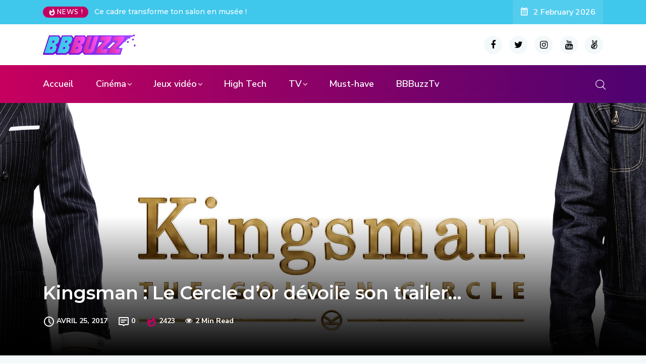

--- FILE ---
content_type: text/html; charset=UTF-8
request_url: https://www.bbbuzz.fr/2017/04/25/kingsman-cercle-dor-devoile-trailer/
body_size: 13997
content:
<!DOCTYPE html>
  <html lang="fr-FR"> 
    <head>
        <meta charset="UTF-8">
        <meta name="viewport" content="width=device-width, initial-scale=1, maximum-scale=1">
		<title>Kingsman : Le Cercle d&rsquo;or dévoile son trailer&#8230; &#8211; BBBuzz</title>
<meta name='robots' content='max-image-preview:large' />
<link rel='dns-prefetch' href='//fonts.googleapis.com' />
<link rel="alternate" type="application/rss+xml" title="BBBuzz &raquo; Flux" href="https://www.bbbuzz.fr/feed/" />
<link rel="alternate" type="application/rss+xml" title="BBBuzz &raquo; Flux des commentaires" href="https://www.bbbuzz.fr/comments/feed/" />
<script type="text/javascript">
window._wpemojiSettings = {"baseUrl":"https:\/\/s.w.org\/images\/core\/emoji\/14.0.0\/72x72\/","ext":".png","svgUrl":"https:\/\/s.w.org\/images\/core\/emoji\/14.0.0\/svg\/","svgExt":".svg","source":{"concatemoji":"https:\/\/www.bbbuzz.fr\/wp-includes\/js\/wp-emoji-release.min.js?ver=6.2.8"}};
/*! This file is auto-generated */
!function(e,a,t){var n,r,o,i=a.createElement("canvas"),p=i.getContext&&i.getContext("2d");function s(e,t){p.clearRect(0,0,i.width,i.height),p.fillText(e,0,0);e=i.toDataURL();return p.clearRect(0,0,i.width,i.height),p.fillText(t,0,0),e===i.toDataURL()}function c(e){var t=a.createElement("script");t.src=e,t.defer=t.type="text/javascript",a.getElementsByTagName("head")[0].appendChild(t)}for(o=Array("flag","emoji"),t.supports={everything:!0,everythingExceptFlag:!0},r=0;r<o.length;r++)t.supports[o[r]]=function(e){if(p&&p.fillText)switch(p.textBaseline="top",p.font="600 32px Arial",e){case"flag":return s("\ud83c\udff3\ufe0f\u200d\u26a7\ufe0f","\ud83c\udff3\ufe0f\u200b\u26a7\ufe0f")?!1:!s("\ud83c\uddfa\ud83c\uddf3","\ud83c\uddfa\u200b\ud83c\uddf3")&&!s("\ud83c\udff4\udb40\udc67\udb40\udc62\udb40\udc65\udb40\udc6e\udb40\udc67\udb40\udc7f","\ud83c\udff4\u200b\udb40\udc67\u200b\udb40\udc62\u200b\udb40\udc65\u200b\udb40\udc6e\u200b\udb40\udc67\u200b\udb40\udc7f");case"emoji":return!s("\ud83e\udef1\ud83c\udffb\u200d\ud83e\udef2\ud83c\udfff","\ud83e\udef1\ud83c\udffb\u200b\ud83e\udef2\ud83c\udfff")}return!1}(o[r]),t.supports.everything=t.supports.everything&&t.supports[o[r]],"flag"!==o[r]&&(t.supports.everythingExceptFlag=t.supports.everythingExceptFlag&&t.supports[o[r]]);t.supports.everythingExceptFlag=t.supports.everythingExceptFlag&&!t.supports.flag,t.DOMReady=!1,t.readyCallback=function(){t.DOMReady=!0},t.supports.everything||(n=function(){t.readyCallback()},a.addEventListener?(a.addEventListener("DOMContentLoaded",n,!1),e.addEventListener("load",n,!1)):(e.attachEvent("onload",n),a.attachEvent("onreadystatechange",function(){"complete"===a.readyState&&t.readyCallback()})),(e=t.source||{}).concatemoji?c(e.concatemoji):e.wpemoji&&e.twemoji&&(c(e.twemoji),c(e.wpemoji)))}(window,document,window._wpemojiSettings);
</script>
<style type="text/css">
img.wp-smiley,
img.emoji {
	display: inline !important;
	border: none !important;
	box-shadow: none !important;
	height: 1em !important;
	width: 1em !important;
	margin: 0 0.07em !important;
	vertical-align: -0.1em !important;
	background: none !important;
	padding: 0 !important;
}
</style>
	<link rel='stylesheet' id='sbi_styles-css' href='https://www.bbbuzz.fr/wp-content/plugins/instagram-feed/css/sbi-styles.min.css?ver=6.1.5' type='text/css' media='all' />
<link rel='stylesheet' id='lrm-modal-css' href='https://www.bbbuzz.fr/wp-content/plugins/ajax-login-and-registration-modal-popup/assets/lrm-core-compiled.css?ver=56' type='text/css' media='all' />
<link rel='stylesheet' id='lrm-modal-skin-css' href='https://www.bbbuzz.fr/wp-content/plugins/ajax-login-and-registration-modal-popup/skins/default/skin.css?ver=56' type='text/css' media='all' />
<link rel='stylesheet' id='wp-block-library-css' href='https://www.bbbuzz.fr/wp-includes/css/dist/block-library/style.min.css?ver=6.2.8' type='text/css' media='all' />
<style id='wp-block-library-theme-inline-css' type='text/css'>
.wp-block-audio figcaption{color:#555;font-size:13px;text-align:center}.is-dark-theme .wp-block-audio figcaption{color:hsla(0,0%,100%,.65)}.wp-block-audio{margin:0 0 1em}.wp-block-code{border:1px solid #ccc;border-radius:4px;font-family:Menlo,Consolas,monaco,monospace;padding:.8em 1em}.wp-block-embed figcaption{color:#555;font-size:13px;text-align:center}.is-dark-theme .wp-block-embed figcaption{color:hsla(0,0%,100%,.65)}.wp-block-embed{margin:0 0 1em}.blocks-gallery-caption{color:#555;font-size:13px;text-align:center}.is-dark-theme .blocks-gallery-caption{color:hsla(0,0%,100%,.65)}.wp-block-image figcaption{color:#555;font-size:13px;text-align:center}.is-dark-theme .wp-block-image figcaption{color:hsla(0,0%,100%,.65)}.wp-block-image{margin:0 0 1em}.wp-block-pullquote{border-bottom:4px solid;border-top:4px solid;color:currentColor;margin-bottom:1.75em}.wp-block-pullquote cite,.wp-block-pullquote footer,.wp-block-pullquote__citation{color:currentColor;font-size:.8125em;font-style:normal;text-transform:uppercase}.wp-block-quote{border-left:.25em solid;margin:0 0 1.75em;padding-left:1em}.wp-block-quote cite,.wp-block-quote footer{color:currentColor;font-size:.8125em;font-style:normal;position:relative}.wp-block-quote.has-text-align-right{border-left:none;border-right:.25em solid;padding-left:0;padding-right:1em}.wp-block-quote.has-text-align-center{border:none;padding-left:0}.wp-block-quote.is-large,.wp-block-quote.is-style-large,.wp-block-quote.is-style-plain{border:none}.wp-block-search .wp-block-search__label{font-weight:700}.wp-block-search__button{border:1px solid #ccc;padding:.375em .625em}:where(.wp-block-group.has-background){padding:1.25em 2.375em}.wp-block-separator.has-css-opacity{opacity:.4}.wp-block-separator{border:none;border-bottom:2px solid;margin-left:auto;margin-right:auto}.wp-block-separator.has-alpha-channel-opacity{opacity:1}.wp-block-separator:not(.is-style-wide):not(.is-style-dots){width:100px}.wp-block-separator.has-background:not(.is-style-dots){border-bottom:none;height:1px}.wp-block-separator.has-background:not(.is-style-wide):not(.is-style-dots){height:2px}.wp-block-table{margin:0 0 1em}.wp-block-table td,.wp-block-table th{word-break:normal}.wp-block-table figcaption{color:#555;font-size:13px;text-align:center}.is-dark-theme .wp-block-table figcaption{color:hsla(0,0%,100%,.65)}.wp-block-video figcaption{color:#555;font-size:13px;text-align:center}.is-dark-theme .wp-block-video figcaption{color:hsla(0,0%,100%,.65)}.wp-block-video{margin:0 0 1em}.wp-block-template-part.has-background{margin-bottom:0;margin-top:0;padding:1.25em 2.375em}
</style>
<link rel='stylesheet' id='classic-theme-styles-css' href='https://www.bbbuzz.fr/wp-includes/css/classic-themes.min.css?ver=6.2.8' type='text/css' media='all' />
<style id='global-styles-inline-css' type='text/css'>
body{--wp--preset--color--black: #000000;--wp--preset--color--cyan-bluish-gray: #abb8c3;--wp--preset--color--white: #ffffff;--wp--preset--color--pale-pink: #f78da7;--wp--preset--color--vivid-red: #cf2e2e;--wp--preset--color--luminous-vivid-orange: #ff6900;--wp--preset--color--luminous-vivid-amber: #fcb900;--wp--preset--color--light-green-cyan: #7bdcb5;--wp--preset--color--vivid-green-cyan: #00d084;--wp--preset--color--pale-cyan-blue: #8ed1fc;--wp--preset--color--vivid-cyan-blue: #0693e3;--wp--preset--color--vivid-purple: #9b51e0;--wp--preset--gradient--vivid-cyan-blue-to-vivid-purple: linear-gradient(135deg,rgba(6,147,227,1) 0%,rgb(155,81,224) 100%);--wp--preset--gradient--light-green-cyan-to-vivid-green-cyan: linear-gradient(135deg,rgb(122,220,180) 0%,rgb(0,208,130) 100%);--wp--preset--gradient--luminous-vivid-amber-to-luminous-vivid-orange: linear-gradient(135deg,rgba(252,185,0,1) 0%,rgba(255,105,0,1) 100%);--wp--preset--gradient--luminous-vivid-orange-to-vivid-red: linear-gradient(135deg,rgba(255,105,0,1) 0%,rgb(207,46,46) 100%);--wp--preset--gradient--very-light-gray-to-cyan-bluish-gray: linear-gradient(135deg,rgb(238,238,238) 0%,rgb(169,184,195) 100%);--wp--preset--gradient--cool-to-warm-spectrum: linear-gradient(135deg,rgb(74,234,220) 0%,rgb(151,120,209) 20%,rgb(207,42,186) 40%,rgb(238,44,130) 60%,rgb(251,105,98) 80%,rgb(254,248,76) 100%);--wp--preset--gradient--blush-light-purple: linear-gradient(135deg,rgb(255,206,236) 0%,rgb(152,150,240) 100%);--wp--preset--gradient--blush-bordeaux: linear-gradient(135deg,rgb(254,205,165) 0%,rgb(254,45,45) 50%,rgb(107,0,62) 100%);--wp--preset--gradient--luminous-dusk: linear-gradient(135deg,rgb(255,203,112) 0%,rgb(199,81,192) 50%,rgb(65,88,208) 100%);--wp--preset--gradient--pale-ocean: linear-gradient(135deg,rgb(255,245,203) 0%,rgb(182,227,212) 50%,rgb(51,167,181) 100%);--wp--preset--gradient--electric-grass: linear-gradient(135deg,rgb(202,248,128) 0%,rgb(113,206,126) 100%);--wp--preset--gradient--midnight: linear-gradient(135deg,rgb(2,3,129) 0%,rgb(40,116,252) 100%);--wp--preset--duotone--dark-grayscale: url('#wp-duotone-dark-grayscale');--wp--preset--duotone--grayscale: url('#wp-duotone-grayscale');--wp--preset--duotone--purple-yellow: url('#wp-duotone-purple-yellow');--wp--preset--duotone--blue-red: url('#wp-duotone-blue-red');--wp--preset--duotone--midnight: url('#wp-duotone-midnight');--wp--preset--duotone--magenta-yellow: url('#wp-duotone-magenta-yellow');--wp--preset--duotone--purple-green: url('#wp-duotone-purple-green');--wp--preset--duotone--blue-orange: url('#wp-duotone-blue-orange');--wp--preset--font-size--small: 13px;--wp--preset--font-size--medium: 20px;--wp--preset--font-size--large: 36px;--wp--preset--font-size--x-large: 42px;--wp--preset--spacing--20: 0.44rem;--wp--preset--spacing--30: 0.67rem;--wp--preset--spacing--40: 1rem;--wp--preset--spacing--50: 1.5rem;--wp--preset--spacing--60: 2.25rem;--wp--preset--spacing--70: 3.38rem;--wp--preset--spacing--80: 5.06rem;--wp--preset--shadow--natural: 6px 6px 9px rgba(0, 0, 0, 0.2);--wp--preset--shadow--deep: 12px 12px 50px rgba(0, 0, 0, 0.4);--wp--preset--shadow--sharp: 6px 6px 0px rgba(0, 0, 0, 0.2);--wp--preset--shadow--outlined: 6px 6px 0px -3px rgba(255, 255, 255, 1), 6px 6px rgba(0, 0, 0, 1);--wp--preset--shadow--crisp: 6px 6px 0px rgba(0, 0, 0, 1);}:where(.is-layout-flex){gap: 0.5em;}body .is-layout-flow > .alignleft{float: left;margin-inline-start: 0;margin-inline-end: 2em;}body .is-layout-flow > .alignright{float: right;margin-inline-start: 2em;margin-inline-end: 0;}body .is-layout-flow > .aligncenter{margin-left: auto !important;margin-right: auto !important;}body .is-layout-constrained > .alignleft{float: left;margin-inline-start: 0;margin-inline-end: 2em;}body .is-layout-constrained > .alignright{float: right;margin-inline-start: 2em;margin-inline-end: 0;}body .is-layout-constrained > .aligncenter{margin-left: auto !important;margin-right: auto !important;}body .is-layout-constrained > :where(:not(.alignleft):not(.alignright):not(.alignfull)){max-width: var(--wp--style--global--content-size);margin-left: auto !important;margin-right: auto !important;}body .is-layout-constrained > .alignwide{max-width: var(--wp--style--global--wide-size);}body .is-layout-flex{display: flex;}body .is-layout-flex{flex-wrap: wrap;align-items: center;}body .is-layout-flex > *{margin: 0;}:where(.wp-block-columns.is-layout-flex){gap: 2em;}.has-black-color{color: var(--wp--preset--color--black) !important;}.has-cyan-bluish-gray-color{color: var(--wp--preset--color--cyan-bluish-gray) !important;}.has-white-color{color: var(--wp--preset--color--white) !important;}.has-pale-pink-color{color: var(--wp--preset--color--pale-pink) !important;}.has-vivid-red-color{color: var(--wp--preset--color--vivid-red) !important;}.has-luminous-vivid-orange-color{color: var(--wp--preset--color--luminous-vivid-orange) !important;}.has-luminous-vivid-amber-color{color: var(--wp--preset--color--luminous-vivid-amber) !important;}.has-light-green-cyan-color{color: var(--wp--preset--color--light-green-cyan) !important;}.has-vivid-green-cyan-color{color: var(--wp--preset--color--vivid-green-cyan) !important;}.has-pale-cyan-blue-color{color: var(--wp--preset--color--pale-cyan-blue) !important;}.has-vivid-cyan-blue-color{color: var(--wp--preset--color--vivid-cyan-blue) !important;}.has-vivid-purple-color{color: var(--wp--preset--color--vivid-purple) !important;}.has-black-background-color{background-color: var(--wp--preset--color--black) !important;}.has-cyan-bluish-gray-background-color{background-color: var(--wp--preset--color--cyan-bluish-gray) !important;}.has-white-background-color{background-color: var(--wp--preset--color--white) !important;}.has-pale-pink-background-color{background-color: var(--wp--preset--color--pale-pink) !important;}.has-vivid-red-background-color{background-color: var(--wp--preset--color--vivid-red) !important;}.has-luminous-vivid-orange-background-color{background-color: var(--wp--preset--color--luminous-vivid-orange) !important;}.has-luminous-vivid-amber-background-color{background-color: var(--wp--preset--color--luminous-vivid-amber) !important;}.has-light-green-cyan-background-color{background-color: var(--wp--preset--color--light-green-cyan) !important;}.has-vivid-green-cyan-background-color{background-color: var(--wp--preset--color--vivid-green-cyan) !important;}.has-pale-cyan-blue-background-color{background-color: var(--wp--preset--color--pale-cyan-blue) !important;}.has-vivid-cyan-blue-background-color{background-color: var(--wp--preset--color--vivid-cyan-blue) !important;}.has-vivid-purple-background-color{background-color: var(--wp--preset--color--vivid-purple) !important;}.has-black-border-color{border-color: var(--wp--preset--color--black) !important;}.has-cyan-bluish-gray-border-color{border-color: var(--wp--preset--color--cyan-bluish-gray) !important;}.has-white-border-color{border-color: var(--wp--preset--color--white) !important;}.has-pale-pink-border-color{border-color: var(--wp--preset--color--pale-pink) !important;}.has-vivid-red-border-color{border-color: var(--wp--preset--color--vivid-red) !important;}.has-luminous-vivid-orange-border-color{border-color: var(--wp--preset--color--luminous-vivid-orange) !important;}.has-luminous-vivid-amber-border-color{border-color: var(--wp--preset--color--luminous-vivid-amber) !important;}.has-light-green-cyan-border-color{border-color: var(--wp--preset--color--light-green-cyan) !important;}.has-vivid-green-cyan-border-color{border-color: var(--wp--preset--color--vivid-green-cyan) !important;}.has-pale-cyan-blue-border-color{border-color: var(--wp--preset--color--pale-cyan-blue) !important;}.has-vivid-cyan-blue-border-color{border-color: var(--wp--preset--color--vivid-cyan-blue) !important;}.has-vivid-purple-border-color{border-color: var(--wp--preset--color--vivid-purple) !important;}.has-vivid-cyan-blue-to-vivid-purple-gradient-background{background: var(--wp--preset--gradient--vivid-cyan-blue-to-vivid-purple) !important;}.has-light-green-cyan-to-vivid-green-cyan-gradient-background{background: var(--wp--preset--gradient--light-green-cyan-to-vivid-green-cyan) !important;}.has-luminous-vivid-amber-to-luminous-vivid-orange-gradient-background{background: var(--wp--preset--gradient--luminous-vivid-amber-to-luminous-vivid-orange) !important;}.has-luminous-vivid-orange-to-vivid-red-gradient-background{background: var(--wp--preset--gradient--luminous-vivid-orange-to-vivid-red) !important;}.has-very-light-gray-to-cyan-bluish-gray-gradient-background{background: var(--wp--preset--gradient--very-light-gray-to-cyan-bluish-gray) !important;}.has-cool-to-warm-spectrum-gradient-background{background: var(--wp--preset--gradient--cool-to-warm-spectrum) !important;}.has-blush-light-purple-gradient-background{background: var(--wp--preset--gradient--blush-light-purple) !important;}.has-blush-bordeaux-gradient-background{background: var(--wp--preset--gradient--blush-bordeaux) !important;}.has-luminous-dusk-gradient-background{background: var(--wp--preset--gradient--luminous-dusk) !important;}.has-pale-ocean-gradient-background{background: var(--wp--preset--gradient--pale-ocean) !important;}.has-electric-grass-gradient-background{background: var(--wp--preset--gradient--electric-grass) !important;}.has-midnight-gradient-background{background: var(--wp--preset--gradient--midnight) !important;}.has-small-font-size{font-size: var(--wp--preset--font-size--small) !important;}.has-medium-font-size{font-size: var(--wp--preset--font-size--medium) !important;}.has-large-font-size{font-size: var(--wp--preset--font-size--large) !important;}.has-x-large-font-size{font-size: var(--wp--preset--font-size--x-large) !important;}
.wp-block-navigation a:where(:not(.wp-element-button)){color: inherit;}
:where(.wp-block-columns.is-layout-flex){gap: 2em;}
.wp-block-pullquote{font-size: 1.5em;line-height: 1.6;}
</style>
<link rel='stylesheet' id='fontawesome-five-css-css' href='https://www.bbbuzz.fr/wp-content/plugins/accesspress-social-counter/css/fontawesome-all.css?ver=1.9.2' type='text/css' media='all' />
<link rel='stylesheet' id='apsc-frontend-css-css' href='https://www.bbbuzz.fr/wp-content/plugins/accesspress-social-counter/css/frontend.css?ver=1.9.2' type='text/css' media='all' />
<link rel='stylesheet' id='contact-form-7-css' href='https://www.bbbuzz.fr/wp-content/plugins/contact-form-7/includes/css/styles.css?ver=5.6.3' type='text/css' media='all' />
<link rel='stylesheet' id='ennlil-fonts-css' href='https://fonts.googleapis.com/css?family=Montserrat%3A100%2C100i%2C200%2C200i%2C300%2C300i%2C400%2C400i%2C500%2C500i%2C600%2C600i%2C700%2C700i%2C800%2C800i%2C900%2C900i%7CNunito+Sans%3A200%2C200i%2C300%2C300i%2C400%2C400i%2C600%2C600i%2C700%2C700i%2C800%2C800i%2C900%2C900i&#038;subset=latin' type='text/css' media='all' />
<link rel='stylesheet' id='bootstrap-css' href='https://www.bbbuzz.fr/wp-content/themes/ennlil/assets/css/bootstrap.min.css?ver=4.0' type='text/css' media='all' />
<link rel='stylesheet' id='font-awesome-css' href='https://www.bbbuzz.fr/wp-content/plugins/elementor/assets/lib/font-awesome/css/font-awesome.min.css?ver=4.7.0' type='text/css' media='all' />
<link rel='stylesheet' id='icon-font-css' href='https://www.bbbuzz.fr/wp-content/themes/ennlil/assets/css/icon-font.css?ver=6.2.8' type='text/css' media='all' />
<link rel='stylesheet' id='animate-css' href='https://www.bbbuzz.fr/wp-content/themes/ennlil/assets/css/animate.css?ver=6.2.8' type='text/css' media='all' />
<link rel='stylesheet' id='magnific-popup-css' href='https://www.bbbuzz.fr/wp-content/themes/ennlil/assets/css/magnific-popup.css?ver=6.2.8' type='text/css' media='all' />
<link rel='stylesheet' id='owl-carousel-css' href='https://www.bbbuzz.fr/wp-content/themes/ennlil/assets/css/owl.carousel.min.css?ver=6.2.8' type='text/css' media='all' />
<link rel='stylesheet' id='owl-theme-css' href='https://www.bbbuzz.fr/wp-content/themes/ennlil/assets/css/owl.theme.min.css?ver=6.2.8' type='text/css' media='all' />
<link rel='stylesheet' id='slick-css' href='https://www.bbbuzz.fr/wp-content/themes/ennlil/assets/css/slick.css?ver=6.2.8' type='text/css' media='all' />
<link rel='stylesheet' id='slicknav-css' href='https://www.bbbuzz.fr/wp-content/themes/ennlil/assets/css/slicknav.css?ver=6.2.8' type='text/css' media='all' />
<link rel='stylesheet' id='swiper-css' href='https://www.bbbuzz.fr/wp-content/themes/ennlil/assets/css/swiper.min.css?ver=6.2.8' type='text/css' media='all' />
<link rel='stylesheet' id='flickity-css' href='https://www.bbbuzz.fr/wp-content/themes/ennlil/assets/css/flickity.min.css?ver=6.2.8' type='text/css' media='all' />
<link rel='stylesheet' id='ennlil-main-css' href='https://www.bbbuzz.fr/wp-content/themes/ennlil/assets/css/main.css?ver=6.2.8' type='text/css' media='all' />
<link rel='stylesheet' id='ennlil-responsive-css' href='https://www.bbbuzz.fr/wp-content/themes/ennlil/assets/css/responsive.css?ver=6.2.8' type='text/css' media='all' />
<link rel='stylesheet' id='ennlil-style-css' href='https://www.bbbuzz.fr/wp-content/themes/ennlil/style.css?ver=6.2.8' type='text/css' media='all' />
<link rel='stylesheet' id='ennlil-custom-style-css' href='https://www.bbbuzz.fr/wp-content/themes/ennlil/assets/css/custom-style.css?ver=6.2.8' type='text/css' media='all' />
<style id='ennlil-custom-style-inline-css' type='text/css'>
.top-header-area, .top-header-area.top-bar-four {background: #40c7ec;} .theme_header_design__gradient .mainmenu {
				background-image: linear-gradient(90deg, #e037b8 0%, #fa50f4 100%);
			}.mainmenu li ul {background-color: #001737;}.nav-wrapp-three .mainmenu ul li a:hover, .recipe_grid_list h4.rceipe_list_title:hover, .blog-sidebar .widget ul.wpt-tabs li.selected a, .home-blog-tab-right ul.wpt-tabs li.selected a, .news_video_post_section .tab_small_list_video_Item .video_tab_list_samll_Thumbnail i, .theme_blog_nav_Title a:hover {color: #40c7ec;}.backto, .weekend-top .owl-nav > div:hover, .home-blog-tab-right ul.wpt-tabs li.selected a:before, .category-layout-two .blog-post-wrapper a.read_more_Btutton, .grid-layout-two .blog-post-wrapper a.read_more_Btutton, .blog-sidebar .tagcloud a:hover, .blog-single .tag-lists a:hover, .tagcloud a:hover, .wp-block-tag-cloud a:hover, .theme_author_Socials a:hover, .category-layout-one .blog-post-wrapper a.read_more_Btutton {background: #40c7ec;}.news_tab_Block .nav-tabs .nav-link.active span.tab_menu_Item, .blog-sidebar .tagcloud a:hover, .blog-single .tag-lists a:hover, .tagcloud a:hover, .wp-block-tag-cloud a:hover, .theme_post_list_tab__Inner ul.post_tab_list_Menu li a.active span {border-color: #40c7ec;}
					.cat-item-6038 span.post_count {background-color : #ffbc00 !important;} 
				
					.cat-item-7566 span.post_count {background-color : #ffbc00 !important;} 
				
					.cat-item-7282 span.post_count {background-color : #ffbc00 !important;} 
				
					.cat-item-7281 span.post_count {background-color : #ffbc00 !important;} 
				
					.cat-item-7280 span.post_count {background-color : #ffbc00 !important;} 
				
					.cat-item-7287 span.post_count {background-color : #ffbc00 !important;} 
				
					.cat-item-7279 span.post_count {background-color : #ffbc00 !important;} 
				
					.cat-item-6760 span.post_count {background-color : #ffbc00 !important;} 
				
					.cat-item-4202 span.post_count {background-color : #ffbc00 !important;} 
				
					.cat-item-4194 span.post_count {background-color : #ffbc00 !important;} 
				
					.cat-item-575 span.post_count {background-color : #ffbc00 !important;} 
				
					.cat-item-8 span.post_count {background-color : #ffbc00 !important;} 
				
					.cat-item-5 span.post_count {background-color : #ffbc00 !important;} 
				
					.cat-item-4 span.post_count {background-color : #ffbc00 !important;} 
				
					.cat-item-3 span.post_count {background-color : #ffbc00 !important;} 
				
</style>
<link rel='stylesheet' id='youtube-channel-gallery-css' href='https://www.bbbuzz.fr/wp-content/plugins/youtube-channel-gallery/styles.css?ver=6.2.8' type='text/css' media='all' />
<link rel='stylesheet' id='jquery.magnific-popup-css' href='https://www.bbbuzz.fr/wp-content/plugins/youtube-channel-gallery/magnific-popup.css?ver=6.2.8' type='text/css' media='all' />
<link rel='stylesheet' id='slb_core-css' href='https://www.bbbuzz.fr/wp-content/plugins/simple-lightbox/client/css/app.css?ver=2.9.3' type='text/css' media='all' />
<link rel='stylesheet' id='csf-google-web-fonts-ennlil_customize_options-css' href='//fonts.googleapis.com/css?family=Montserrat:700:latin-ext|Nunito%20Sans:n:latin-ext' type='text/css' media='all' />
<script type='text/javascript' src='https://www.bbbuzz.fr/wp-includes/js/jquery/jquery.min.js?ver=3.6.4' id='jquery-core-js'></script>
<script type='text/javascript' src='https://www.bbbuzz.fr/wp-includes/js/jquery/jquery-migrate.min.js?ver=3.4.0' id='jquery-migrate-js'></script>
<link rel="https://api.w.org/" href="https://www.bbbuzz.fr/wp-json/" /><link rel="alternate" type="application/json" href="https://www.bbbuzz.fr/wp-json/wp/v2/posts/24527" /><link rel="EditURI" type="application/rsd+xml" title="RSD" href="https://www.bbbuzz.fr/xmlrpc.php?rsd" />
<link rel="wlwmanifest" type="application/wlwmanifest+xml" href="https://www.bbbuzz.fr/wp-includes/wlwmanifest.xml" />
<meta name="generator" content="WordPress 6.2.8" />
<link rel="canonical" href="https://www.bbbuzz.fr/2017/04/25/kingsman-cercle-dor-devoile-trailer/" />
<link rel='shortlink' href='https://www.bbbuzz.fr/?p=24527' />
<link rel="alternate" type="application/json+oembed" href="https://www.bbbuzz.fr/wp-json/oembed/1.0/embed?url=https%3A%2F%2Fwww.bbbuzz.fr%2F2017%2F04%2F25%2Fkingsman-cercle-dor-devoile-trailer%2F" />
<link rel="alternate" type="text/xml+oembed" href="https://www.bbbuzz.fr/wp-json/oembed/1.0/embed?url=https%3A%2F%2Fwww.bbbuzz.fr%2F2017%2F04%2F25%2Fkingsman-cercle-dor-devoile-trailer%2F&#038;format=xml" />
<!-- Favicon Rotator -->
<!-- End Favicon Rotator -->
<meta name="generator" content="Site Kit by Google 1.102.0" /><!-- IOS Icon for Wordpress -->
	<link rel="apple-touch-icon-precomposed" href="http://www.bbbuzz.fr/wp-content/plugins/ios-icons-for-wordpress/icons/final/a02691031eee7a1d16efad0eaab702b8.png" />
		<script type="text/javascript">
		
		var iconName = BBBuzz		
		  if( navigator.userAgent.match(/iPhone/i) || 		
		      navigator.userAgent.match(/iPod/i) || 		
		      navigator.userAgent.match(/iPad/i)		
		    ) {
		         document.title = "BBBuzz";		
		      }
		</script>

<!-- IOS Icon for Wordpress --><link rel="icon" href="https://www.bbbuzz.fr/wp-content/uploads/2020/10/cropped-Photo-Facebook_BBBuzz-32x32.png" sizes="32x32" />
<link rel="icon" href="https://www.bbbuzz.fr/wp-content/uploads/2020/10/cropped-Photo-Facebook_BBBuzz-192x192.png" sizes="192x192" />
<link rel="apple-touch-icon" href="https://www.bbbuzz.fr/wp-content/uploads/2020/10/cropped-Photo-Facebook_BBBuzz-180x180.png" />
<meta name="msapplication-TileImage" content="https://www.bbbuzz.fr/wp-content/uploads/2020/10/cropped-Photo-Facebook_BBBuzz-270x270.png" />
<style type="text/css">h1,h2,h3,h4,h5,h6{font-family:"Montserrat";color:#000;font-weight:700;text-align:left;letter-spacing:px;}body{font-family:"Nunito Sans";font-weight:normal;font-size:15px;line-height:26px;letter-spacing:0px;}#preloader{background:#F1F4F7;}</style>    </head>
	
	
    <body class="post-template-default single single-post postid-24527 single-format-video wp-custom-logo sidebar-active elementor-default elementor-kit-28108" >
		
		<svg xmlns="http://www.w3.org/2000/svg" viewBox="0 0 0 0" width="0" height="0" focusable="false" role="none" style="visibility: hidden; position: absolute; left: -9999px; overflow: hidden;" ><defs><filter id="wp-duotone-dark-grayscale"><feColorMatrix color-interpolation-filters="sRGB" type="matrix" values=" .299 .587 .114 0 0 .299 .587 .114 0 0 .299 .587 .114 0 0 .299 .587 .114 0 0 " /><feComponentTransfer color-interpolation-filters="sRGB" ><feFuncR type="table" tableValues="0 0.49803921568627" /><feFuncG type="table" tableValues="0 0.49803921568627" /><feFuncB type="table" tableValues="0 0.49803921568627" /><feFuncA type="table" tableValues="1 1" /></feComponentTransfer><feComposite in2="SourceGraphic" operator="in" /></filter></defs></svg><svg xmlns="http://www.w3.org/2000/svg" viewBox="0 0 0 0" width="0" height="0" focusable="false" role="none" style="visibility: hidden; position: absolute; left: -9999px; overflow: hidden;" ><defs><filter id="wp-duotone-grayscale"><feColorMatrix color-interpolation-filters="sRGB" type="matrix" values=" .299 .587 .114 0 0 .299 .587 .114 0 0 .299 .587 .114 0 0 .299 .587 .114 0 0 " /><feComponentTransfer color-interpolation-filters="sRGB" ><feFuncR type="table" tableValues="0 1" /><feFuncG type="table" tableValues="0 1" /><feFuncB type="table" tableValues="0 1" /><feFuncA type="table" tableValues="1 1" /></feComponentTransfer><feComposite in2="SourceGraphic" operator="in" /></filter></defs></svg><svg xmlns="http://www.w3.org/2000/svg" viewBox="0 0 0 0" width="0" height="0" focusable="false" role="none" style="visibility: hidden; position: absolute; left: -9999px; overflow: hidden;" ><defs><filter id="wp-duotone-purple-yellow"><feColorMatrix color-interpolation-filters="sRGB" type="matrix" values=" .299 .587 .114 0 0 .299 .587 .114 0 0 .299 .587 .114 0 0 .299 .587 .114 0 0 " /><feComponentTransfer color-interpolation-filters="sRGB" ><feFuncR type="table" tableValues="0.54901960784314 0.98823529411765" /><feFuncG type="table" tableValues="0 1" /><feFuncB type="table" tableValues="0.71764705882353 0.25490196078431" /><feFuncA type="table" tableValues="1 1" /></feComponentTransfer><feComposite in2="SourceGraphic" operator="in" /></filter></defs></svg><svg xmlns="http://www.w3.org/2000/svg" viewBox="0 0 0 0" width="0" height="0" focusable="false" role="none" style="visibility: hidden; position: absolute; left: -9999px; overflow: hidden;" ><defs><filter id="wp-duotone-blue-red"><feColorMatrix color-interpolation-filters="sRGB" type="matrix" values=" .299 .587 .114 0 0 .299 .587 .114 0 0 .299 .587 .114 0 0 .299 .587 .114 0 0 " /><feComponentTransfer color-interpolation-filters="sRGB" ><feFuncR type="table" tableValues="0 1" /><feFuncG type="table" tableValues="0 0.27843137254902" /><feFuncB type="table" tableValues="0.5921568627451 0.27843137254902" /><feFuncA type="table" tableValues="1 1" /></feComponentTransfer><feComposite in2="SourceGraphic" operator="in" /></filter></defs></svg><svg xmlns="http://www.w3.org/2000/svg" viewBox="0 0 0 0" width="0" height="0" focusable="false" role="none" style="visibility: hidden; position: absolute; left: -9999px; overflow: hidden;" ><defs><filter id="wp-duotone-midnight"><feColorMatrix color-interpolation-filters="sRGB" type="matrix" values=" .299 .587 .114 0 0 .299 .587 .114 0 0 .299 .587 .114 0 0 .299 .587 .114 0 0 " /><feComponentTransfer color-interpolation-filters="sRGB" ><feFuncR type="table" tableValues="0 0" /><feFuncG type="table" tableValues="0 0.64705882352941" /><feFuncB type="table" tableValues="0 1" /><feFuncA type="table" tableValues="1 1" /></feComponentTransfer><feComposite in2="SourceGraphic" operator="in" /></filter></defs></svg><svg xmlns="http://www.w3.org/2000/svg" viewBox="0 0 0 0" width="0" height="0" focusable="false" role="none" style="visibility: hidden; position: absolute; left: -9999px; overflow: hidden;" ><defs><filter id="wp-duotone-magenta-yellow"><feColorMatrix color-interpolation-filters="sRGB" type="matrix" values=" .299 .587 .114 0 0 .299 .587 .114 0 0 .299 .587 .114 0 0 .299 .587 .114 0 0 " /><feComponentTransfer color-interpolation-filters="sRGB" ><feFuncR type="table" tableValues="0.78039215686275 1" /><feFuncG type="table" tableValues="0 0.94901960784314" /><feFuncB type="table" tableValues="0.35294117647059 0.47058823529412" /><feFuncA type="table" tableValues="1 1" /></feComponentTransfer><feComposite in2="SourceGraphic" operator="in" /></filter></defs></svg><svg xmlns="http://www.w3.org/2000/svg" viewBox="0 0 0 0" width="0" height="0" focusable="false" role="none" style="visibility: hidden; position: absolute; left: -9999px; overflow: hidden;" ><defs><filter id="wp-duotone-purple-green"><feColorMatrix color-interpolation-filters="sRGB" type="matrix" values=" .299 .587 .114 0 0 .299 .587 .114 0 0 .299 .587 .114 0 0 .299 .587 .114 0 0 " /><feComponentTransfer color-interpolation-filters="sRGB" ><feFuncR type="table" tableValues="0.65098039215686 0.40392156862745" /><feFuncG type="table" tableValues="0 1" /><feFuncB type="table" tableValues="0.44705882352941 0.4" /><feFuncA type="table" tableValues="1 1" /></feComponentTransfer><feComposite in2="SourceGraphic" operator="in" /></filter></defs></svg><svg xmlns="http://www.w3.org/2000/svg" viewBox="0 0 0 0" width="0" height="0" focusable="false" role="none" style="visibility: hidden; position: absolute; left: -9999px; overflow: hidden;" ><defs><filter id="wp-duotone-blue-orange"><feColorMatrix color-interpolation-filters="sRGB" type="matrix" values=" .299 .587 .114 0 0 .299 .587 .114 0 0 .299 .587 .114 0 0 .299 .587 .114 0 0 " /><feComponentTransfer color-interpolation-filters="sRGB" ><feFuncR type="table" tableValues="0.098039215686275 1" /><feFuncG type="table" tableValues="0 0.66274509803922" /><feFuncB type="table" tableValues="0.84705882352941 0.41960784313725" /><feFuncA type="table" tableValues="1 1" /></feComponentTransfer><feComposite in2="SourceGraphic" operator="in" /></filter></defs></svg>
		<!-- Theme Preloader -->
				<div id="preloader">
			<div class="spinner">
                <div class="double-bounce1"></div>
                <div class="double-bounce2"></div>
            </div>
		</div>
		
		<div class="body-inner-content">
      
		
<header class="theme_header__Top header-area breaking_header_Top">

		<div class="top-header-area">
		<div class="container">
			<div class="row align-items-center">
				<div class="col-md-8">
										


<div class="theme_breaking__News breaking-news carousel slide carousel-fade" data-ride="carousel">
	<p class="breaking-title">NEWS !</p>
	<div class="breaking-news-slides carousel-inner">
	
	
	
		
	<div class="single-breaking-news carousel-item active">
	
	<h6 class="breaking-list-title"><a href="https://www.bbbuzz.fr/2025/12/27/ce-cadre-transforme-ton-salon-en-musee/">Ce cadre transforme ton salon en musée !</a></h6>
	</div>

	
		<div class="single-breaking-news carousel-item"> 
	
	<h6 class="breaking-list-title"><a href="https://www.bbbuzz.fr/2023/09/20/presentation-des-cartes-hybrides-hro-dc-comics/">Présentation des Cartes Hybrides Hro Dc comics</a></h6>
	</div>

	
		<div class="single-breaking-news carousel-item"> 
	
	<h6 class="breaking-list-title"><a href="https://www.bbbuzz.fr/2023/06/16/la-demo-de-jumplight-odyssey-est-disponible/">La démo de Jumplight Odyssey est disponible !</a></h6>
	</div>

	
		<div class="single-breaking-news carousel-item"> 
	
	<h6 class="breaking-list-title"><a href="https://www.bbbuzz.fr/2023/06/16/en-garde-on-a-teste-la-demo-sur-steam/">En Garde! On a testé la démo sur Steam</a></h6>
	</div>

	
	</div>
</div>

					
						
				</div>
				<div class="col-md-4 text-right top-right-box">
					<div class="header-date">
						<i class="icofont-ui-calendar"></i> 2 February 2026					</div>
				</div>
			</div>	
		</div>
	</div> 
	
	<div class="logo-area">
		<div class="container">
			<div class="row align-items-center">
				<div class="col-md-3">
					<div class="logo">
													<a href="https://www.bbbuzz.fr/" class="logo">
									<img class="img-fluid" src="https://www.bbbuzz.fr/wp-content/uploads/2020/10/BBbbuzz_Nouveau-logo-02.png" alt="">
								</a>
						    					</div>
				</div>
				<div class="col-md-6">
									</div>
				
				<!-- Social Links -->
				<div class="col-md-3 text-right">
										<ul class="top-social">
											<li class="social-list__item">
							<a href="https://fr-fr.facebook.com/BBBuzzFr/" target="_blank" class="social-list__link">
							<i class="fa fa-facebook"></i>
							</a>
						</li>
											<li class="social-list__item">
							<a href="https://twitter.com/_bbbuzz?lang=fr" target="_blank" class="social-list__link">
							<i class="fa fa-twitter"></i>
							</a>
						</li>
											<li class="social-list__item">
							<a href="https://www.instagram.com/bbbuzzfr/" target="_blank" class="social-list__link">
							<i class="fa fa-instagram"></i>
							</a>
						</li>
											<li class="social-list__item">
							<a href="https://www.youtube.com/channel/UCzMql8-g8GnnZ0VWE02DJzQ" target="_blank" class="social-list__link">
							<i class="fa fa-youtube"></i>
							</a>
						</li>
											<li class="social-list__item">
							<a href="https://www.tiktok.com/@bbbuzztv" target="_blank" class="social-list__link">
							<i class="fa fa-angellist"></i>
							</a>
						</li>
										</ul>
									</div>
			</div>
		</div>
	</div>
	
	<div class="site-navigation theme_header_design__One">
		<div class="nav-wrapper">
			<div class="container nav-wrapp">
				<div class="ennlil-responsive-menu"></div>
				<div class="mainmenu">
					<div class="menu-menu-puzzle-theme-container"><ul id="primary-menu" class="menu"><li id="menu-item-27285" class="menu-item menu-item-type-custom menu-item-object-custom menu-item-home menu-item-27285"><a href="https://www.bbbuzz.fr/">Accueil</a></li>
<li id="menu-item-13632" class="menu-item menu-item-type-taxonomy menu-item-object-category current-post-ancestor current-menu-parent current-post-parent menu-item-has-children menu-item-13632"><a href="https://www.bbbuzz.fr/category/cinema/">Cinéma</a>
<ul class="sub-menu">
	<li id="menu-item-27204" class="menu-item menu-item-type-taxonomy menu-item-object-category menu-item-27204"><a href="https://www.bbbuzz.fr/category/tailers/">Trailers</a></li>
	<li id="menu-item-27208" class="menu-item menu-item-type-taxonomy menu-item-object-category menu-item-27208"><a href="https://www.bbbuzz.fr/category/streaming/">Streaming</a></li>
	<li id="menu-item-27206" class="menu-item menu-item-type-taxonomy menu-item-object-category menu-item-27206"><a href="https://www.bbbuzz.fr/category/critiques-films/">Critiques Films</a></li>
	<li id="menu-item-27054" class="menu-item menu-item-type-taxonomy menu-item-object-category menu-item-27054"><a href="https://www.bbbuzz.fr/category/bluray-dvd/">Blu-ray/Dvd</a></li>
</ul>
</li>
<li id="menu-item-13634" class="menu-item menu-item-type-taxonomy menu-item-object-category menu-item-has-children menu-item-13634"><a href="https://www.bbbuzz.fr/category/jeux-video/">Jeux vidéo</a>
<ul class="sub-menu">
	<li id="menu-item-27205" class="menu-item menu-item-type-taxonomy menu-item-object-category menu-item-27205"><a href="https://www.bbbuzz.fr/category/gaming/">Gaming</a></li>
	<li id="menu-item-27207" class="menu-item menu-item-type-taxonomy menu-item-object-category menu-item-27207"><a href="https://www.bbbuzz.fr/category/tests-jeux/">Tests Jeux</a></li>
	<li id="menu-item-23301" class="menu-item menu-item-type-taxonomy menu-item-object-category menu-item-23301"><a href="https://www.bbbuzz.fr/category/jeux-vr/">Réalité Virtuelle</a></li>
</ul>
</li>
<li id="menu-item-13636" class="menu-item menu-item-type-taxonomy menu-item-object-category menu-item-13636"><a href="https://www.bbbuzz.fr/category/test/">High Tech</a></li>
<li id="menu-item-13635" class="menu-item menu-item-type-taxonomy menu-item-object-category menu-item-has-children menu-item-13635"><a href="https://www.bbbuzz.fr/category/serie-tv/">TV</a>
<ul class="sub-menu">
	<li id="menu-item-27467" class="menu-item menu-item-type-taxonomy menu-item-object-category menu-item-27467"><a href="https://www.bbbuzz.fr/category/animation/">Animation</a></li>
	<li id="menu-item-13778" class="menu-item menu-item-type-taxonomy menu-item-object-category menu-item-13778"><a href="https://www.bbbuzz.fr/category/series/">Séries</a></li>
</ul>
</li>
<li id="menu-item-28247" class="menu-item menu-item-type-taxonomy menu-item-object-category menu-item-28247"><a href="https://www.bbbuzz.fr/category/must-have/">Must-have</a></li>
<li id="menu-item-27330" class="menu-item menu-item-type-taxonomy menu-item-object-category menu-item-27330"><a href="https://www.bbbuzz.fr/category/bbbuzztv/">BBBuzzTv</a></li>
</ul></div>				</div>
				
								<div class="theme_search__Wrapper theme-search-box">
					<i class="search-btn icofont-search"></i>
					<i class="close-btn icofont-close-line"></i>
													
					<div class="search_box__Wrap search-popup">
						<div class='search-box'>
							<form role="search" method="get" id="searchform"
								class="search-form" action="https://www.bbbuzz.fr/">
									<input type="text" class="search-input" value="" name="s" id="s" placeholder="Search ..." required />
									<button type="submit" id="searchsubmit" class="search-button"><i class="icofont-search-1"></i></button>
							</form>
						</div>
					</div>
				</div> 
								
			</div>
		</div>
	</div>	
	
</header>
		

	

<div class="theme-featured-thumbp-wrappr theme_single_blog_banner__Center simple-header">
	<div class="single-blog-header-layout full-width-featured" style="background-image: url( https://www.bbbuzz.fr/wp-content/uploads/2017/04/Kingsman_TheGoldenCircle_Header_Trailer_BBBuzz.jpg );">

		<div class="full-width-captions">
			<div class="container">
				<div class="row">
					<div class="col-md-12 single-blog-header">
						<h1 class="single-blogtitle post-title single_blog_inner__Title">Kingsman : Le Cercle d&rsquo;or dévoile son trailer&#8230;</h1>
						
											
						<ul class="post-meta blog-post-metas single_blog_inner__Meta">
						
									
								
								
							<li class="post-meta-date blog_details__Date">avril 25, 2017</li> 
														
								
							<li class="post-comment blog_details_comment__Number">
								<a href="#" class="comments-link">0 </a>
							</li>
														
								
							<li class="meta-post-view blog_details_blog__View">
														2423							</li>
														
								
							<li class="read-time blog_details_blog__Readtime">
								<span class="post-read-time"><i class="fa fa-eye"></i><span class="read-time">2 Min Read</span></span>
							</li>
														
						</ul>
					
											
					</div>
				</div>
			</div>
		</div>
		
	</div>
</div>

<div id="main-content" class="bloglayout__Two main-container blog-single post-layout-style2 single-one-bwrap"  role="main">
	<div class="container">
		<div class="row single-blog-content">
		
			<div class="col-lg-8 col-md-12">
            				
				<article id="post-24527" class="post-content post-single post-24527 post type-post status-publish format-video has-post-thumbnail hentry category-cinema tag-20th-century-fox tag-kingsman tag-kingsman-le-cercle-dor tag-kingsman-the-golden-circle post_format-post-format-video">
				
										<div class="post-media post-image">
						

<div class="embed-responsive embed-responsive-16by9">
	<iframe class="embed-responsive-item" src="" allowfullscreen>
	</iframe>
</div>
  
					</div>
										
					<div class="post-body clearfix single-blog-header single-blog-inner blog-single-block blog-details-content">
						<!-- Article content -->
						<div class="entry-content clearfix">
							<p>Il y a quelques jours, l&rsquo;acteur <em>Taron Egerton</em> avait dévoilé un premier teaser de <strong>Kingsman: The Golden Circle</strong> sur son compte Twitter. Un teaser qui donnait a peine une ambiance général tant son montage était dynamique. Aujourd&rsquo;hui, la <em>20th Century Fox</em> nous présente le trailer de <strong>Kingsman : Le Cercle d&rsquo;or</strong> toujours réalisé par <em>Matthew Vaughn</em> et avec au casting <em>Colin Firth, Taron Egerton, Julianne Moore, Mark Strong, Halle Berry, Channing Tatum</em> ou encore <em>Jeff Bridges</em>.</p>
<p><u>Le film est prévu au cinéma pour le 11 octobre 2017.</u></p>
<p>[quote style=&rsquo;1&prime; cite= » title=&rsquo;Synopsis&rsquo;]<em>KINGSMAN, l’élite du renseignement britannique en costume trois pièces, fait face à une menace sans précédent. Alors qu’une bombe s’abat et détruit leur quartier général, les agents font la découverte d’une puissante organisation alliée nommée Statesman, fondée il y a bien longtemps aux Etats-Unis. Face à cet ultime danger, les deux services d’élite n’auront d’autre choix que de réunir leurs forces pour sauver le monde des griffes d’un impitoyable ennemi, qui ne reculera devant rien dans sa quête destructrice.</em>[/quote]</p>
<p></p>
<p><strong>Kingsman : Le Cercle d&rsquo;or &#8211; Bande Annonce [Officielle] VOST</strong></p>

<p></p>
<p><strong>Kingsman : Le Cercle d&rsquo;or &#8211; Bande Annonce [Officielle] VF</strong></p>

<p></p>
<p>Alors ?<br />
Qu&rsquo;en pensez-vous ?</p>
							
							
						</div> 
					</div> 	
					
				</article>
               
									<div class="author_bio__Wrapper" ><div class="author-thumb"><img alt='' src='https://secure.gravatar.com/avatar/8e287b876922bbca67980450ad2c156d?s=200&#038;r=g' srcset='https://secure.gravatar.com/avatar/8e287b876922bbca67980450ad2c156d?s=400&#038;r=g 2x' class='avatar avatar-200 photo' height='200' width='200' loading='lazy' decoding='async'/></div><div class="theme_author_Info"><h6 class="theme_author_Title">About Author</h6><h4 class="theme_author__Name">BB</h4><p class="theme_author__Description">Créateur et Rédacteur de bbbuzz.fr. Fan de comics, je suis ce qu'on peut nommer un gros geek barbu.</p><div class="theme_author_Socials"></div></div></div>							   
									    
	<div class="theme_blog_navigation__Wrap">
    <div class="row">

            <div class="col-sm-6">
        <div class="theme_blog_Nav post_nav_Left ">
                      <div class="theme_blog_nav_Img prev_nav_left_Img">
              <img width="770" height="385" src="https://www.bbbuzz.fr/wp-content/uploads/2017/04/Marvels-Cloak-and-Dagger-Freeform-header_BBBuzz.jpg" class="attachment-post-thumbnail size-post-thumbnail wp-post-image" alt="" />            </div>
                    <div class="theme_blog_nav_Inner">
            <div class="theme_blog_nav_Label">Previous Post</div>
            <h3 class="theme_blog_nav_Title"><a href="https://www.bbbuzz.fr/2017/04/21/les-jeunes-heros-marvel-cloak-dagger-debarquent-a-la-tv/" rel="prev">Les jeunes héros Marvel Cloak &#038; Dagger débarquent à la TV</a></h3>
          </div>
        </div>

      </div>
	  
            	  
      <div class="col-sm-6">
	  
        <div class="theme_blog_Nav post_nav_Right ">
                      <div class="theme_blog_nav_Img prev_nav_Right_Img">
             <img width="770" height="385" src="https://www.bbbuzz.fr/wp-content/uploads/2017/04/Marvel-vs-Capcom-Infinite_Header_BBBuzz.jpg" class="attachment-post-thumbnail size-post-thumbnail wp-post-image" alt="" loading="lazy" />            </div>
                    <div class="theme_blog_Inner">
            <div class="theme_blog_nav_Label">Next Post</div>
            <h3 class="theme_blog_nav_Title"><a href="https://www.bbbuzz.fr/2017/04/25/trailer-infos-marvel-vs-capcom-infinite/" rel="next">Un trailer et des infos pour Marvel Vs. Capcom Infinite !</a></h3>
          </div>
        </div>
      </div>
      

    </div>
    </div>

  							   
				

								
			</div>
			
            

   <div class="col-lg-4 col-md-12">
      <div id="sidebar" class="sidebar blog-sidebar">
         <div id="block-3" class="widget widget_block"><iframe loading="lazy" src="https://rcm-eu.amazon-adsystem.com/e/cm?o=8&p=12&l=ur1&category=prime_video&banner=1AMG5VP0PM1EHJKZG002&f=ifr&linkID=54b6366b054e96cbb11b5e517ed9910b&t=bb0b8-21&tracking_id=bb0b8-21" width="300" height="250" scrolling="no" border="0" marginwidth="0" style="border:none;" frameborder="0" sandbox="allow-scripts allow-same-origin allow-popups allow-top-navigation-by-user-activation"></iframe></div>
	<div class="wrapper_category_image">
    <div class="category_image_wrapper_main theme_cat_img_List"><h3>Categories</h3><ul class="category_image_bg_image theme_img_cat_item_List"><li class="img_cat_item_list_Single"><a style= "background-image: url();" class="category_image_link" id="category_color_6038" href="https://www.bbbuzz.fr/category/must-have/">
			
			<span class="cat-name">Must-have</span>
			<span style="background-color: #ffbc00;" class="category-count">25</span>
			
			</a></li><li class="img_cat_item_list_Single"><a style= "background-image: url();" class="category_image_link" id="category_color_7566" href="https://www.bbbuzz.fr/category/musique/">
			
			<span class="cat-name">Musique</span>
			<span style="background-color: #ffbc00;" class="category-count">1</span>
			
			</a></li><li class="img_cat_item_list_Single"><a style= "background-image: url();" class="category_image_link" id="category_color_7282" href="https://www.bbbuzz.fr/category/streaming/">
			
			<span class="cat-name">Streaming</span>
			<span style="background-color: #ffbc00;" class="category-count">48</span>
			
			</a></li><li class="img_cat_item_list_Single"><a style= "background-image: url();" class="category_image_link" id="category_color_7281" href="https://www.bbbuzz.fr/category/tests-jeux/">
			
			<span class="cat-name">Tests Jeux</span>
			<span style="background-color: #ffbc00;" class="category-count">3</span>
			
			</a></li><li class="img_cat_item_list_Single"><a style= "background-image: url();" class="category_image_link" id="category_color_7280" href="https://www.bbbuzz.fr/category/critiques-films/">
			
			<span class="cat-name">Critiques Films</span>
			<span style="background-color: #ffbc00;" class="category-count">27</span>
			
			</a></li></ul></div>
    </div><div id="block-4" class="widget widget_block"><iframe loading="lazy" src="https://rcm-eu.amazon-adsystem.com/e/cm?o=8&p=12&l=ur1&category=electronics&banner=165V450ZDGBMRQJTC7R2&f=ifr&linkID=f202432c79ea6019c0fe88b790311fcf&t=bb0b8-21&tracking_id=bb0b8-21" width="300" height="250" scrolling="no" border="0" marginwidth="0" style="border:none;" frameborder="0" sandbox="allow-scripts allow-same-origin allow-popups allow-top-navigation-by-user-activation"></iframe></div>      </div> 
   </div>

        </div>
		
				<div class="theme_related_posts_Wrapper">
			<div class="row">
				<div class="col-md-12">
					<div class="theme_related_post_Grid"><h2>Related Posts</h2><div class="theme_post_grid__Slider_Wrapperr"><div class="theme_post_grid__Slider weekend-top trending-slider owl-carousel owl-theme">    
	<div class="trending-news-slides">
		<div class="news-block-style">
			<div class="news-thumb related_post_grid_Thumbnail" style="background-image:url();">
				<div class="grid-cat related_post_grid_Category">
					 
   
	 

	
	<a class="news-cat_Name" href="https://www.bbbuzz.fr/category/cinema/" style="background-color:#ffbc00;">
		Cinéma	</a>
   
					</div>
			</div>
			<div class="news-content related_post_grid_Content">
				<h4 class="post-title related_post_grid__Title">
					<a href="https://www.bbbuzz.fr/2011/03/02/paul/">Paul</a>
				</h4>
				<p>Le terrible duo anglais nous revient cette année avec Paul et</p>
				<div class="blog_meta_content_Box related_post_grid_Meta">
					<div class="entry-meta-author related_post_author_Thumbnail">
						<div class="entry-author-thumb"><img alt='' src='https://secure.gravatar.com/avatar/8e287b876922bbca67980450ad2c156d?s=36&#038;r=g' srcset='https://secure.gravatar.com/avatar/8e287b876922bbca67980450ad2c156d?s=72&#038;r=g 2x' class='avatar avatar-36 photo' height='36' width='36' loading='lazy' decoding='async'/><a href="https://www.bbbuzz.fr/author/admin/">BB</a></div>					</div>
					<div class="entry-date related_post_grid__Date">
						<span><i class="fa fa-clock-o"></i> mars 2, 2011</span>
					</div>
				</div>
			</div>
		</div>
	</div>

        
	<div class="trending-news-slides">
		<div class="news-block-style">
			<div class="news-thumb related_post_grid_Thumbnail" style="background-image:url();">
				<div class="grid-cat related_post_grid_Category">
					 
   
	 

	
	<a class="news-cat_Name" href="https://www.bbbuzz.fr/category/cinema/" style="background-color:#ffbc00;">
		Cinéma	</a>
   
	
	<a class="news-cat_Name" href="https://www.bbbuzz.fr/category/animation/" style="background-color:#ffbc00;">
		Animation	</a>
   
					</div>
			</div>
			<div class="news-content related_post_grid_Content">
				<h4 class="post-title related_post_grid__Title">
					<a href="https://www.bbbuzz.fr/2011/03/04/winnie-lourson-est-de-retour/">Winnie l&rsquo;ourson est de retour&#8230;</a>
				</h4>
				<p>Mon coeur se réchauffe à la vue de cette photo et</p>
				<div class="blog_meta_content_Box related_post_grid_Meta">
					<div class="entry-meta-author related_post_author_Thumbnail">
						<div class="entry-author-thumb"><img alt='' src='https://secure.gravatar.com/avatar/8e287b876922bbca67980450ad2c156d?s=36&#038;r=g' srcset='https://secure.gravatar.com/avatar/8e287b876922bbca67980450ad2c156d?s=72&#038;r=g 2x' class='avatar avatar-36 photo' height='36' width='36' loading='lazy' decoding='async'/><a href="https://www.bbbuzz.fr/author/admin/">BB</a></div>					</div>
					<div class="entry-date related_post_grid__Date">
						<span><i class="fa fa-clock-o"></i> mars 4, 2011</span>
					</div>
				</div>
			</div>
		</div>
	</div>

        
	<div class="trending-news-slides">
		<div class="news-block-style">
			<div class="news-thumb related_post_grid_Thumbnail" style="background-image:url();">
				<div class="grid-cat related_post_grid_Category">
					 
   
	 

	
	<a class="news-cat_Name" href="https://www.bbbuzz.fr/category/cinema/" style="background-color:#ffbc00;">
		Cinéma	</a>
   
					</div>
			</div>
			<div class="news-content related_post_grid_Content">
				<h4 class="post-title related_post_grid__Title">
					<a href="https://www.bbbuzz.fr/2011/04/06/sorties-cinema-de-la-semaine-6/">Sorties cinéma de la semaine</a>
				</h4>
				<p>Du rire, de l&rsquo;action et encore du rire, c&rsquo;est la sélection</p>
				<div class="blog_meta_content_Box related_post_grid_Meta">
					<div class="entry-meta-author related_post_author_Thumbnail">
						<div class="entry-author-thumb"><img alt='' src='https://secure.gravatar.com/avatar/8e287b876922bbca67980450ad2c156d?s=36&#038;r=g' srcset='https://secure.gravatar.com/avatar/8e287b876922bbca67980450ad2c156d?s=72&#038;r=g 2x' class='avatar avatar-36 photo' height='36' width='36' loading='lazy' decoding='async'/><a href="https://www.bbbuzz.fr/author/admin/">BB</a></div>					</div>
					<div class="entry-date related_post_grid__Date">
						<span><i class="fa fa-clock-o"></i> avril 6, 2011</span>
					</div>
				</div>
			</div>
		</div>
	</div>

        
	<div class="trending-news-slides">
		<div class="news-block-style">
			<div class="news-thumb related_post_grid_Thumbnail" style="background-image:url();">
				<div class="grid-cat related_post_grid_Category">
					 
   
	 

	
	<a class="news-cat_Name" href="https://www.bbbuzz.fr/category/cinema/" style="background-color:#ffbc00;">
		Cinéma	</a>
   
					</div>
			</div>
			<div class="news-content related_post_grid_Content">
				<h4 class="post-title related_post_grid__Title">
					<a href="https://www.bbbuzz.fr/2011/04/12/sorties-cinema-de-la-semaine-7/">Sorties cinéma de la semaine</a>
				</h4>
				<p>Du sang, de la marijuana et des animaux, c&rsquo;est la sélection</p>
				<div class="blog_meta_content_Box related_post_grid_Meta">
					<div class="entry-meta-author related_post_author_Thumbnail">
						<div class="entry-author-thumb"><img alt='' src='https://secure.gravatar.com/avatar/8e287b876922bbca67980450ad2c156d?s=36&#038;r=g' srcset='https://secure.gravatar.com/avatar/8e287b876922bbca67980450ad2c156d?s=72&#038;r=g 2x' class='avatar avatar-36 photo' height='36' width='36' loading='lazy' decoding='async'/><a href="https://www.bbbuzz.fr/author/admin/">BB</a></div>					</div>
					<div class="entry-date related_post_grid__Date">
						<span><i class="fa fa-clock-o"></i> avril 12, 2011</span>
					</div>
				</div>
			</div>
		</div>
	</div>

        
	<div class="trending-news-slides">
		<div class="news-block-style">
			<div class="news-thumb related_post_grid_Thumbnail" style="background-image:url();">
				<div class="grid-cat related_post_grid_Category">
					 
   
	 

	
	<a class="news-cat_Name" href="https://www.bbbuzz.fr/category/cinema/" style="background-color:#ffbc00;">
		Cinéma	</a>
   
					</div>
			</div>
			<div class="news-content related_post_grid_Content">
				<h4 class="post-title related_post_grid__Title">
					<a href="https://www.bbbuzz.fr/2011/04/19/sorties-cinema-de-la-semaine-8/">Sorties cinéma de la semaine</a>
				</h4>
				<p>Voici la sélection de BBBUZZ cette semaine. SOURCE CODE Par Duncan</p>
				<div class="blog_meta_content_Box related_post_grid_Meta">
					<div class="entry-meta-author related_post_author_Thumbnail">
						<div class="entry-author-thumb"><img alt='' src='https://secure.gravatar.com/avatar/8e287b876922bbca67980450ad2c156d?s=36&#038;r=g' srcset='https://secure.gravatar.com/avatar/8e287b876922bbca67980450ad2c156d?s=72&#038;r=g 2x' class='avatar avatar-36 photo' height='36' width='36' loading='lazy' decoding='async'/><a href="https://www.bbbuzz.fr/author/admin/">BB</a></div>					</div>
					<div class="entry-date related_post_grid__Date">
						<span><i class="fa fa-clock-o"></i> avril 19, 2011</span>
					</div>
				</div>
			</div>
		</div>
	</div>

    </div></div></div>				</div>
			</div>
			
		</div>
				
    </div> 
</div>












	<!-- footer area start -->
    <footer class="theme-footer-wrapper theme_footer_Widegts">
		        <div class="footer-top">
            <div class="container">
                <div class="row custom-gutter">
				
					                    <div class="col-xl-3 col-lg-3 col-md-6 col-sm-6 footer_one_Widget">
                                            </div>
					 
					
					 
					
					 
					
										
					 
					
                </div>
            </div>
        </div>
				<div class="footer-bottom">
            <div class="container">
                <div class="row">
				
					<div class="col-lg-6 col-md-6 text-left">
                        <p class="copyright-text">
							BBBuzz©2022						</p>
                    </div>
					
                    <div class="col-lg-6 col-md-6 text-right">
											</div>
                    
                </div>
            </div>
        </div>
	</footer>
    <!-- footer area end -->
	
	</div>
	
		<div class="backto"> 
		<a href="#" class="icofont-long-arrow-up" aria-hidden="true"></a>
	</div>
	
   <style>/* LRM */
body.logged-in .lrm-hide-if-logged-in { display: none !important; }
body.logged-in [class*='lrm-hide-if-logged-in'] { display: none !important; }
body:not(.logged-in) .lrm-show-if-logged-in { display: none !important; }
body:not(.logged-in) [class*='lrm-show-if-logged-in'] { display: none !important; }
</style>
<!--
-->
<div class="lrm-main lrm-font-svg lrm-user-modal lrm-btn-style--default" style="visibility: hidden;">
    <!--<div class="lrm-user-modal" style="visibility: hidden;">  this is the entire modal form, including the background -->

    <div class="lrm-user-modal-container"> <!-- this is the container wrapper -->
        <div class="lrm-user-modal-container-inner"> <!-- this is the container wrapper -->

            <ul class="lrm-switcher -is-login-only">

	<li><a href="#0" class="lrm-switch-to-link lrm-switch-to--login lrm-ficon-login selected">
			Se connecter		</a></li>

	</ul><div class="lrm-signin-section is-selected"> <!-- log in form -->
	<form class="lrm-form js-lrm-form" action="#0" data-action="login">
        <div class="lrm-fieldset-wrap">

            <div class="lrm-integrations lrm-integrations--login">
                            </div>

            <p class="lrm-form-message lrm-form-message--init"></p>

            <div class="fieldset">
                                <label class="image-replace lrm-email lrm-ficon-mail" title="Email or Username"></label>
                <input name="username" class="full-width has-padding has-border" type="text" aria-label="Email or Username" placeholder="Email or Username" required value="" autocomplete="username" data-autofocus="1">
                <span class="lrm-error-message"></span>
            </div>

            <div class="fieldset">
                                <label class="image-replace lrm-password lrm-ficon-key" title="Mot de passe"></label>
                <input name="password" class="full-width has-padding has-border" type="password" aria-label="Mot de passe" placeholder="Mot de passe" required value="">
                <span class="lrm-error-message"></span>
                                    <span class="hide-password lrm-ficon-eye" data-show="Montrer" data-hide="Cacher" aria-label="Montrer"></span>
                            </div>

            <div class="fieldset">
                                    <label class="lrm-nice-checkbox__label lrm-remember-me-checkbox">Se souvenir de moi                        <input type="checkbox" class="lrm-nice-checkbox lrm-remember-me" name="remember-me" checked>
                        <div class="lrm-nice-checkbox__indicator"></div>
                    </label>
                            </div>

            <div class="lrm-integrations lrm-integrations--login lrm-integrations-before-btn">
                                            </div>

            <div class="lrm-integrations-otp"></div>

        </div>

		<div class="fieldset fieldset--submit fieldset--default">
			<button class="full-width has-padding" type="submit">
				Log in			</button>
		</div>

        <div class="lrm-fieldset-wrap">
            <div class="lrm-integrations lrm-integrations--login">
                            </div>
        </div>

		<input type="hidden" name="redirect_to" value="">
		<input type="hidden" name="lrm_action" value="login">
		<input type="hidden" name="wp-submit" value="1">
		<!-- Fix for Eduma WP theme-->
		<input type="hidden" name="lp-ajax" value="login">

		<input type="hidden" id="security-login" name="security-login" value="df078a5e4d" /><input type="hidden" name="_wp_http_referer" value="/2017/04/25/kingsman-cercle-dor-devoile-trailer/" />
		<!-- For Invisible Recaptcha plugin -->
		<span class="wpcf7-submit" style="display: none;"></span>
	</form>

	<p class="lrm-form-bottom-message"><a href="#0" class="lrm-switch-to--reset-password">Mot de passe oublié?</a></p>
	<!-- <a href="#0" class="lrm-close-form">Close</a> -->
</div> <!-- lrm-login --><div class="lrm-reset-password-section "> <!-- reset password form -->
	<form class="lrm-form js-lrm-form" action="#0" data-action="lost-password">

        <div class="lrm-fieldset-wrap">
            <p class="lrm-form-message">Lost your password? Please enter your email address. You will receive mail with link to set new password.</p>

            <div class="fieldset">
                                <label class="image-replace lrm-email lrm-ficon-mail" title="Email or Username"></label>
                <input class="full-width has-padding has-border" name="user_login" type="text" required placeholder="Email or Username" data-autofocus="1" aria-label="Email or Username">
                <span class="lrm-error-message"></span>
            </div>

            <div class="lrm-integrations lrm-integrations--reset-pass">
                            </div>

            <input type="hidden" name="lrm_action" value="lostpassword">
            <input type="hidden" name="wp-submit" value="1">
            <input type="hidden" id="security-lostpassword" name="security-lostpassword" value="a6edba0d62" /><input type="hidden" name="_wp_http_referer" value="/2017/04/25/kingsman-cercle-dor-devoile-trailer/" />
        </div>

		<div class="fieldset fieldset--submit fieldset--default">
			<button class="full-width has-padding" type="submit">
				Réinitialiser le mot de passe			</button>
		</div>
		<!-- For Invisible Recaptcha plugin -->
		<span class="wpcf7-submit" style="display: none;"></span>

	</form>

	<p class="lrm-form-bottom-message"><a href="#0" class="lrm-switch-to--login">Retour connexion</a></p>
</div> <!-- lrm-reset-password -->
        </div> <!-- lrm-user-modal-container -->
        <a href="#0" class="lrm-close-form" title="Fermer">
            <span class="lrm-ficon-close"></span>
        </a>

    </div> <!-- lrm-user-modal-container -->

</div> <!-- lrm-user-modal --><!-- Instagram Feed JS -->
<script type="text/javascript">
var sbiajaxurl = "https://www.bbbuzz.fr/wp-admin/admin-ajax.php";
</script>
<script type='text/javascript' id='lrm-modal-js-extra'>
/* <![CDATA[ */
var LRM = {"home_url_arr":{"scheme":"https","host":"www.bbbuzz.fr"},"home_url":"https:\/\/www.bbbuzz.fr","password_zxcvbn_js_src":"https:\/\/www.bbbuzz.fr\/wp-includes\/js\/zxcvbn.min.js","allow_weak_password":"","password_strength_lib":null,"redirect_url":"","ajax_url":"https:\/\/www.bbbuzz.fr\/?lrm=1","is_user_logged_in":"","reload_after_login":null,"selectors_mapping":{"login":"a[href*='wp-login']","register":""},"is_customize_preview":"","l10n":{"password_is_good":"Good Password","password_is_strong":"Strong Password","password_is_short":"Too Short Password","password_is_bad":"Bad Password","passwords_is_mismatch":"Passwords is mismatch!","passwords_is_weak":"Error: Your password is very weak!"}};
/* ]]> */
</script>
<script type='text/javascript' src='https://www.bbbuzz.fr/wp-content/plugins/ajax-login-and-registration-modal-popup/assets/lrm-core.js?ver=56' id='lrm-modal-js'></script>
<script type='text/javascript' src='https://www.bbbuzz.fr/wp-content/plugins/contact-form-7/includes/swv/js/index.js?ver=5.6.3' id='swv-js'></script>
<script type='text/javascript' id='contact-form-7-js-extra'>
/* <![CDATA[ */
var wpcf7 = {"api":{"root":"https:\/\/www.bbbuzz.fr\/wp-json\/","namespace":"contact-form-7\/v1"}};
/* ]]> */
</script>
<script type='text/javascript' src='https://www.bbbuzz.fr/wp-content/plugins/contact-form-7/includes/js/index.js?ver=5.6.3' id='contact-form-7-js'></script>
<script type='text/javascript' src='https://www.bbbuzz.fr/wp-content/themes/ennlil/assets/js/bootstrap.min.js?ver=4.0' id='bootstrap-js'></script>
<script type='text/javascript' src='https://www.bbbuzz.fr/wp-content/themes/ennlil/assets/js/popper.min.js?ver=1.0' id='popper-js'></script>
<script type='text/javascript' src='https://www.bbbuzz.fr/wp-content/themes/ennlil/assets/js/jquery.magnific-popup.min.js?ver=1.0' id='jquery-magnific-popup-js'></script>
<script type='text/javascript' src='https://www.bbbuzz.fr/wp-content/themes/ennlil/assets/js/jquery.appear.min.js?ver=1.0' id='jquery-appear-js'></script>
<script type='text/javascript' src='https://www.bbbuzz.fr/wp-content/themes/ennlil/assets/js/owl.carousel.min.js?ver=1.0' id='owl-carousel-js'></script>
<script type='text/javascript' src='https://www.bbbuzz.fr/wp-content/themes/ennlil/assets/js/jquery.easypiechart.min.js?ver=1.0' id='jquery-easypiechart-js'></script>
<script type='text/javascript' src='https://www.bbbuzz.fr/wp-content/themes/ennlil/assets/js/slick.js?ver=1.0' id='slick-js'></script>
<script type='text/javascript' src='https://www.bbbuzz.fr/wp-content/plugins/elementor/assets/lib/swiper/swiper.min.js?ver=5.3.6' id='swiper-js'></script>
<script type='text/javascript' src='https://www.bbbuzz.fr/wp-content/themes/ennlil/assets/js/jquery.slicknav.min.js?ver=1.0' id='jquery-slicknav-js'></script>
<script type='text/javascript' src='https://www.bbbuzz.fr/wp-includes/js/imagesloaded.min.js?ver=4.1.4' id='imagesloaded-js'></script>
<script type='text/javascript' src='https://www.bbbuzz.fr/wp-content/themes/ennlil/assets/js/flickity.min.js?ver=1.0' id='jquery-flickity-js'></script>
<script type='text/javascript' src='https://www.bbbuzz.fr/wp-content/themes/ennlil/assets/js/scripts.js?ver=1.0' id='ennlil-scripts-js'></script>
<script type="text/javascript" id="slb_context">/* <![CDATA[ */if ( !!window.jQuery ) {(function($){$(document).ready(function(){if ( !!window.SLB ) { {$.extend(SLB, {"context":["public","user_guest"]});} }})})(jQuery);}/* ]]> */</script>

   </body>
</html>

